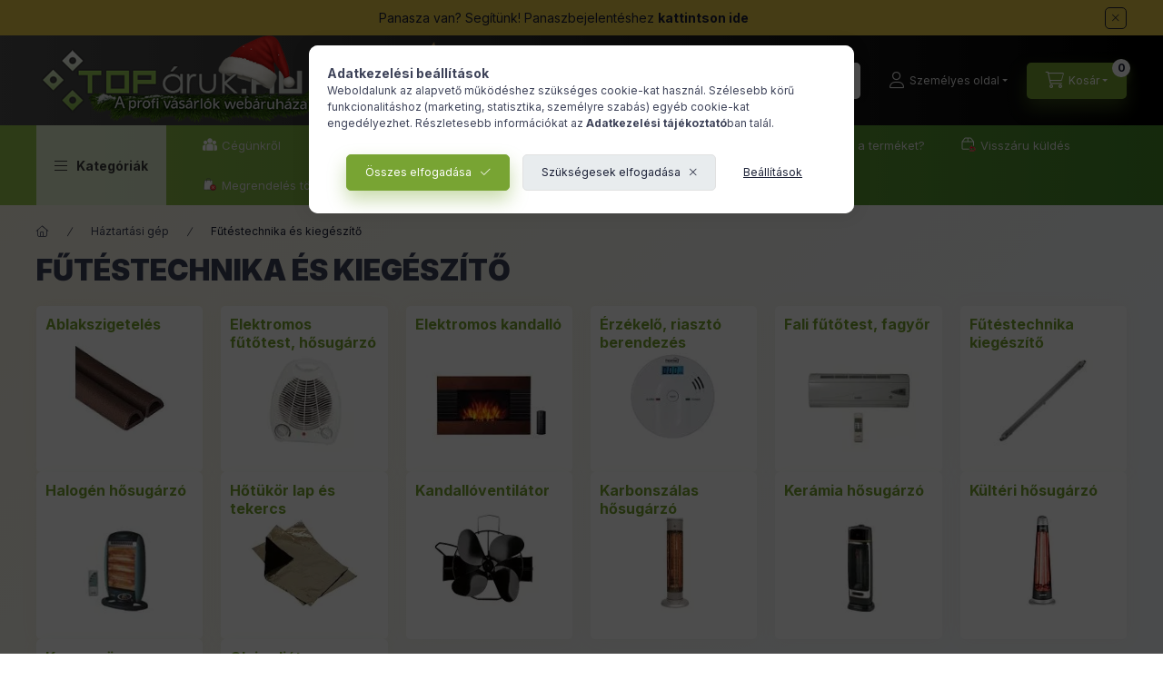

--- FILE ---
content_type: text/html; charset=UTF-8
request_url: https://toparuk.hu/futestechnika_hosugarzo_kiegeszitok?action=cat_art_list&ajax=1&prefix=false&filter=&source_is_cat_page=1&page=1&cat_art_list_filter_loaded=0
body_size: 86
content:
{"filter_box_content":"","product_list_content":"        \n    \n                \n\n\n<script>\n    $(document).ready(function() {\n        initTippy();\n\n        $('.js-show-filtered-products-btn').attr('data-product-num','0');\n    });\n<\/script><script type='text\/javascript'>\r\n<\/script>"}